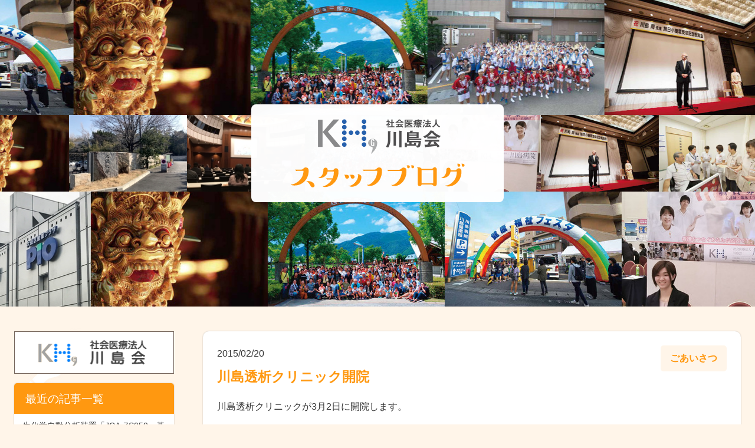

--- FILE ---
content_type: text/html; charset=UTF-8
request_url: http://khg.or.jp/blog/archive.html?date=2015-2
body_size: 5069
content:
<!DOCTYPE html>
<html lang="ja" dir="ltr">
<head prefix="og: http://ogp.me/ns# fb: http://ogp.me/ns/fb# article: http://ogp.me/ns/article#">
	<!-- Google tag (gtag.js) -->
	<script async src="https://www.googletagmanager.com/gtag/js?id=G-WMGCZ0KRNT"></script>
	<script>
		window.dataLayer = window.dataLayer || [];
		function gtag(){dataLayer.push(arguments);}
		gtag('js', new Date());
		gtag('config', 'G-WMGCZ0KRNT');
	</script>
	<meta charset="utf-8">
	<meta http-equiv="X-UA-Compatible" content="IE=edge">
		<meta http-equiv="Content-Style-Type" content="text/css" />
		<meta http-equiv="Pragma" content="no-cache" />	
        <!---->
        <meta name="description" content="社会医療法人川島会のスタッフがつづるブログです。当会のイベントや参加学会、研修会など、当会スタッフのさまざまな視点をご覧いただき、より当会を知っていただくきっかけになりましたら幸いです。" />
        <meta name="keywords" content="川島病院ブログ,腹膜透析,糖尿病,病院歯科,ihdf,看護師募集" />
        <meta name="author" content="社会医療法人川島会">
        <meta name="copyright" content="Copyright &copy; 社会医療法人川島会" />
		<meta name="msapplication-tap-highlight" content="no">
		<meta name="viewport" content="width=device-width,initial-scale=1.0,minimum-scale=1.0,maximum-scale=1.0,user-scalable=no">
		<meta name="format-detection" content="telephone=no, address=no, email=no">
 		<title>2015年2月｜社会医療法人川島会スタッフブログ</title>
        <link rel="stylesheet" href="/blog/css/base.css" type="text/css" />
		<link rel="stylesheet" href="/blog/css/jquery.bxslider.css">
		<script src="/js/jquery-1.3.2.min.js"></script>
		<script src="/js/jquery-2.1.4.min.js"></script>
		<script src="/js/jquery.bxslider.min.js"></script>
		<script src="/js/ofi.min.js"></script>
		<script>
		  objectFitImages();
		</script>
		<script type="text/javascript">
			var AJAX_PATH = "/ajax/";
		</script>
		<!--[if lt IE 7]>
        <script src="http://ie7-js.googlecode.com/svn/version/2.0/IE7.js" type="text/javascript"></script>
        <![endif]-->
			<script>
		$(function() {
			$("#slider").bxSlider({
					minSlides: 2,
					maxSlides: 6,
					slideWidth: 300,
					ticker: true,
					speed: 150000
					});
		});
		$(function() {
			$("#slider2").bxSlider({
					minSlides: 2,
					maxSlides: 6,
					slideWidth: 200,
					ticker: true,
					speed: 150000,
					autoDirection: 'prev'
					});
		});
		$(function() {
			$("#slider3").bxSlider({
					minSlides: 2,
					maxSlides: 6,
					slideWidth: 300,
					ticker: true,
					speed: 180000
					});
		});
	</script>

		</head>
		<body>
		<div id="wrapper">
			<header>
									<ul id="slider">
													<li><img src='/data/t_gallery/blog/top/300_15555535987453.jpg' alt='' /></li>
													<li><img src='/data/t_gallery/blog/top/300_15555536586404.jpg' alt='' /></li>
													<li><img src='/data/t_gallery/blog/top/300_15555535624457.jpg' alt='' /></li>
													<li><img src='/data/t_gallery/blog/top/300_15555535696906.jpg' alt='' /></li>
													<li><img src='/data/t_gallery/blog/top/300_15555536449739.jpg' alt='' /></li>
													<li><img src='/data/t_gallery/blog/top/300_15555534715424.jpg' alt='' /></li>
													<li><img src='/data/t_gallery/blog/top/300_1555553593283.jpg' alt='' /></li>
													<li><img src='/data/t_gallery/blog/top/300_15555536517487.jpg' alt='' /></li>
													<li><img src='/data/t_gallery/blog/top/300_15555535564905.jpg' alt='' /></li>
													<li><img src='/data/t_gallery/blog/top/300_15555536040927.jpg' alt='' /></li>
													<li><img src='/data/t_news/blog/2019/300_1_15613623505076.JPG' /></li>
													<li><img src='/data/t_news/blog/2019/300_1_15603207763925.jpg' /></li>
													<li><img src='/data/t_news/blog/2019/300_1_15602215099534.jpg' /></li>
													<li><img src='/data/t_news/blog/2019/300_1_15575359744931.jpg' /></li>
													<li><img src='/data/t_news/blog/2019/300_1_15555538445626.jpg' /></li>
													<li><img src='/data/t_news/blog/2019/300_1_15555546321639.JPG' /></li>
													<li><img src='/data/t_news/blog/2019/300_1_15555545937489.jpg' /></li>
													<li><img src='/data/t_news/blog/2019/300_1_15555546157234.jpg' /></li>
													<li><img src='/data/t_news/blog/2019/300_1_15555546745687.jpg' /></li>
													<li><img src='/data/t_news/blog/2018/300_1_1555555079436.jpg' /></li>
											</ul>
					<ul id="slider2">
													<li><img src='/data/t_news/blog/2019/300_1_15555538445626.jpg' /></li>
													<li><img src='/data/t_news/blog/2019/300_1_15555546745687.jpg' /></li>
													<li><img src='/data/t_gallery/blog/top/300_15555535696906.jpg' alt='' /></li>
													<li><img src='/data/t_news/blog/2019/300_1_15575359744931.jpg' /></li>
													<li><img src='/data/t_gallery/blog/top/300_15555536449739.jpg' alt='' /></li>
													<li><img src='/data/t_gallery/blog/top/300_15555536517487.jpg' alt='' /></li>
													<li><img src='/data/t_gallery/blog/top/300_15555535624457.jpg' alt='' /></li>
													<li><img src='/data/t_gallery/blog/top/300_15555536040927.jpg' alt='' /></li>
													<li><img src='/data/t_news/blog/2019/300_1_15555546157234.jpg' /></li>
													<li><img src='/data/t_news/blog/2019/300_1_15613623505076.JPG' /></li>
													<li><img src='/data/t_news/blog/2019/300_1_15555546321639.JPG' /></li>
													<li><img src='/data/t_gallery/blog/top/300_15555534715424.jpg' alt='' /></li>
													<li><img src='/data/t_gallery/blog/top/300_15555535564905.jpg' alt='' /></li>
													<li><img src='/data/t_news/blog/2019/300_1_15602215099534.jpg' /></li>
													<li><img src='/data/t_news/blog/2019/300_1_15603207763925.jpg' /></li>
													<li><img src='/data/t_news/blog/2018/300_1_1555555079436.jpg' /></li>
													<li><img src='/data/t_gallery/blog/top/300_15555535987453.jpg' alt='' /></li>
													<li><img src='/data/t_news/blog/2019/300_1_15555545937489.jpg' /></li>
													<li><img src='/data/t_gallery/blog/top/300_1555553593283.jpg' alt='' /></li>
													<li><img src='/data/t_gallery/blog/top/300_15555536586404.jpg' alt='' /></li>
											</ul>
					<ul id="slider3">
													<li><img src='/data/t_news/blog/2019/300_1_15555546157234.jpg' /></li>
													<li><img src='/data/t_gallery/blog/top/300_15555536586404.jpg' alt='' /></li>
													<li><img src='/data/t_gallery/blog/top/300_15555535624457.jpg' alt='' /></li>
													<li><img src='/data/t_gallery/blog/top/300_15555535987453.jpg' alt='' /></li>
													<li><img src='/data/t_news/blog/2019/300_1_15575359744931.jpg' /></li>
													<li><img src='/data/t_news/blog/2019/300_1_15602215099534.jpg' /></li>
													<li><img src='/data/t_gallery/blog/top/300_15555536040927.jpg' alt='' /></li>
													<li><img src='/data/t_news/blog/2019/300_1_15555546321639.JPG' /></li>
													<li><img src='/data/t_news/blog/2019/300_1_15613623505076.JPG' /></li>
													<li><img src='/data/t_news/blog/2018/300_1_1555555079436.jpg' /></li>
													<li><img src='/data/t_gallery/blog/top/300_15555536449739.jpg' alt='' /></li>
													<li><img src='/data/t_gallery/blog/top/300_15555534715424.jpg' alt='' /></li>
													<li><img src='/data/t_gallery/blog/top/300_15555535564905.jpg' alt='' /></li>
													<li><img src='/data/t_news/blog/2019/300_1_15603207763925.jpg' /></li>
													<li><img src='/data/t_news/blog/2019/300_1_15555538445626.jpg' /></li>
													<li><img src='/data/t_news/blog/2019/300_1_15555546745687.jpg' /></li>
													<li><img src='/data/t_gallery/blog/top/300_15555536517487.jpg' alt='' /></li>
													<li><img src='/data/t_news/blog/2019/300_1_15555545937489.jpg' /></li>
													<li><img src='/data/t_gallery/blog/top/300_1555553593283.jpg' alt='' /></li>
													<li><img src='/data/t_gallery/blog/top/300_15555535696906.jpg' alt='' /></li>
											</ul>
							<a href="/blog/" target="_top">
					<img src="/blog/images/blog-logo.svg" alt="川島病院スタッフブログ">
				</a>
			</header>
	<!-- 			<div id="header"><a href="index.html" target="_top"><img src="images/blog-logo.svg" alt="川島病院スタッフブログ" longdesc="http://www.secsch.naruto-u.ac.jp/"></a>
					</div><!-- header 
	-->
    <div id="container">
		 <ul class="sp-tab">
			<li class="link"><a href="blog_theme.html" target="_self">過去記事一覧</a></li>
			<li class="tab01"><a>カテゴリ</a></li>
			<li class=" tab01-list">
				<ul class="lnav">
				<li class="lnavtit">カテゴリ一覧</li>
									<li><a href="category.html?classification_id=1595205282255" target="_self">新型コロナウイルス感染対策実施中！</a></li>
									<li><a href="category.html?classification_id=13977792223717" target="_self">ごあいさつ</a></li>
									<li><a href="category.html?classification_id=1397779229453" target="_self">勉強会</a></li>
									<li><a href="category.html?classification_id=13977792361106" target="_self">学会</a></li>
									<li><a href="category.html?classification_id=13977792468996" target="_self">研修</a></li>
									<li><a href="category.html?classification_id=13977792598109" target="_self">イベント</a></li>
									<li><a href="category.html?classification_id=13977792668654" target="_self">お知らせ</a></li>
									<li><a href="category.html?classification_id=13977792742482" target="_self">その他</a></li>
								</ul>
			</li>
			<li class="tab02"><a>アーカイブ</a></li>
			<li class=" tab02-list">
				<ul class="lnav">
				<li class="lnavtit">アーカイブ一覧</li>
															<li><a href="archive.html?date=2026-1" target="_self">2026年1月(4)</a></li>
											<li><a href="archive.html?date=2025-12" target="_self">2025年12月(6)</a></li>
											<li><a href="archive.html?date=2025-11" target="_self">2025年11月(6)</a></li>
											<li><a href="archive.html?date=2025-10" target="_self">2025年10月(6)</a></li>
											<li><a href="archive.html?date=2025-9" target="_self">2025年9月(10)</a></li>
											<li><a href="archive.html?date=2025-8" target="_self">2025年8月(3)</a></li>
											<li><a href="archive.html?date=2025-7" target="_self">2025年7月(9)</a></li>
											<li><a href="archive.html?date=2025-6" target="_self">2025年6月(7)</a></li>
											<li><a href="archive.html?date=2025-5" target="_self">2025年5月(8)</a></li>
											<li><a href="archive.html?date=2025-4" target="_self">2025年4月(5)</a></li>
											<li><a href="archive.html?date=2025-3" target="_self">2025年3月(4)</a></li>
											<li><a href="archive.html?date=2025-2" target="_self">2025年2月(6)</a></li>
											<li><a href="archive.html?date=2025-1" target="_self">2025年1月(3)</a></li>
											<li><a href="archive.html?date=2024-12" target="_self">2024年12月(2)</a></li>
											<li><a href="archive.html?date=2024-11" target="_self">2024年11月(1)</a></li>
											<li><a href="archive.html?date=2024-10" target="_self">2024年10月(1)</a></li>
											<li><a href="archive.html?date=2024-2" target="_self">2024年2月(1)</a></li>
											<li><a href="archive.html?date=2023-11" target="_self">2023年11月(1)</a></li>
											<li><a href="archive.html?date=2023-10" target="_self">2023年10月(2)</a></li>
											<li><a href="archive.html?date=2023-9" target="_self">2023年9月(1)</a></li>
											<li><a href="archive.html?date=2023-7" target="_self">2023年7月(1)</a></li>
											<li><a href="archive.html?date=2023-1" target="_self">2023年1月(3)</a></li>
											<li><a href="archive.html?date=2022-10" target="_self">2022年10月(4)</a></li>
											<li><a href="archive.html?date=2022-7" target="_self">2022年7月(1)</a></li>
											<li><a href="archive.html?date=2022-6" target="_self">2022年6月(1)</a></li>
											<li><a href="archive.html?date=2022-2" target="_self">2022年2月(1)</a></li>
											<li><a href="archive.html?date=2021-12" target="_self">2021年12月(3)</a></li>
											<li><a href="archive.html?date=2021-10" target="_self">2021年10月(1)</a></li>
											<li><a href="archive.html?date=2021-9" target="_self">2021年9月(3)</a></li>
											<li><a href="archive.html?date=2021-3" target="_self">2021年3月(1)</a></li>
											<li><a href="archive.html?date=2021-2" target="_self">2021年2月(1)</a></li>
											<li><a href="archive.html?date=2021-1" target="_self">2021年1月(1)</a></li>
											<li><a href="archive.html?date=2020-12" target="_self">2020年12月(3)</a></li>
											<li><a href="archive.html?date=2020-11" target="_self">2020年11月(2)</a></li>
											<li><a href="archive.html?date=2020-10" target="_self">2020年10月(1)</a></li>
											<li><a href="archive.html?date=2020-9" target="_self">2020年9月(3)</a></li>
											<li><a href="archive.html?date=2020-8" target="_self">2020年8月(4)</a></li>
											<li><a href="archive.html?date=2020-7" target="_self">2020年7月(2)</a></li>
											<li><a href="archive.html?date=2020-2" target="_self">2020年2月(1)</a></li>
											<li><a href="archive.html?date=2020-1" target="_self">2020年1月(4)</a></li>
											<li><a href="archive.html?date=2019-12" target="_self">2019年12月(4)</a></li>
											<li><a href="archive.html?date=2019-11" target="_self">2019年11月(3)</a></li>
											<li><a href="archive.html?date=2019-10" target="_self">2019年10月(2)</a></li>
											<li><a href="archive.html?date=2019-9" target="_self">2019年9月(1)</a></li>
											<li><a href="archive.html?date=2019-8" target="_self">2019年8月(3)</a></li>
											<li><a href="archive.html?date=2019-7" target="_self">2019年7月(6)</a></li>
											<li><a href="archive.html?date=2019-6" target="_self">2019年6月(3)</a></li>
											<li><a href="archive.html?date=2019-5" target="_self">2019年5月(1)</a></li>
											<li><a href="archive.html?date=2019-3" target="_self">2019年3月(1)</a></li>
											<li><a href="archive.html?date=2019-2" target="_self">2019年2月(3)</a></li>
											<li><a href="archive.html?date=2019-1" target="_self">2019年1月(1)</a></li>
											<li><a href="archive.html?date=2018-12" target="_self">2018年12月(3)</a></li>
											<li><a href="archive.html?date=2018-11" target="_self">2018年11月(6)</a></li>
											<li><a href="archive.html?date=2018-10" target="_self">2018年10月(8)</a></li>
											<li><a href="archive.html?date=2018-9" target="_self">2018年9月(6)</a></li>
											<li><a href="archive.html?date=2018-8" target="_self">2018年8月(3)</a></li>
											<li><a href="archive.html?date=2018-7" target="_self">2018年7月(1)</a></li>
											<li><a href="archive.html?date=2018-6" target="_self">2018年6月(2)</a></li>
											<li><a href="archive.html?date=2018-5" target="_self">2018年5月(2)</a></li>
											<li><a href="archive.html?date=2018-4" target="_self">2018年4月(3)</a></li>
											<li><a href="archive.html?date=2018-3" target="_self">2018年3月(2)</a></li>
											<li><a href="archive.html?date=2018-2" target="_self">2018年2月(5)</a></li>
											<li><a href="archive.html?date=2017-12" target="_self">2017年12月(1)</a></li>
											<li><a href="archive.html?date=2017-11" target="_self">2017年11月(1)</a></li>
											<li><a href="archive.html?date=2017-7" target="_self">2017年7月(1)</a></li>
											<li><a href="archive.html?date=2016-12" target="_self">2016年12月(1)</a></li>
											<li><a href="archive.html?date=2016-11" target="_self">2016年11月(1)</a></li>
											<li><a href="archive.html?date=2016-10" target="_self">2016年10月(1)</a></li>
											<li><a href="archive.html?date=2016-9" target="_self">2016年9月(1)</a></li>
											<li><a href="archive.html?date=2016-7" target="_self">2016年7月(2)</a></li>
											<li><a href="archive.html?date=2016-6" target="_self">2016年6月(4)</a></li>
											<li><a href="archive.html?date=2016-5" target="_self">2016年5月(6)</a></li>
											<li><a href="archive.html?date=2016-4" target="_self">2016年4月(1)</a></li>
											<li><a href="archive.html?date=2016-3" target="_self">2016年3月(2)</a></li>
											<li><a href="archive.html?date=2016-1" target="_self">2016年1月(1)</a></li>
											<li><a href="archive.html?date=2015-12" target="_self">2015年12月(2)</a></li>
											<li><a href="archive.html?date=2015-11" target="_self">2015年11月(4)</a></li>
											<li><a href="archive.html?date=2015-10" target="_self">2015年10月(1)</a></li>
											<li><a href="archive.html?date=2015-9" target="_self">2015年9月(8)</a></li>
											<li><a href="archive.html?date=2015-8" target="_self">2015年8月(5)</a></li>
											<li><a href="archive.html?date=2015-7" target="_self">2015年7月(8)</a></li>
											<li><a href="archive.html?date=2015-6" target="_self">2015年6月(2)</a></li>
											<li><a href="archive.html?date=2015-5" target="_self">2015年5月(3)</a></li>
											<li><a href="archive.html?date=2015-4" target="_self">2015年4月(2)</a></li>
											<li><a href="archive.html?date=2015-3" target="_self">2015年3月(3)</a></li>
											<li><a href="archive.html?date=2015-2" target="_self">2015年2月(1)</a></li>
											<li><a href="archive.html?date=2014-12" target="_self">2014年12月(3)</a></li>
											<li><a href="archive.html?date=2014-11" target="_self">2014年11月(2)</a></li>
											<li><a href="archive.html?date=2014-10" target="_self">2014年10月(3)</a></li>
											<li><a href="archive.html?date=2014-8" target="_self">2014年8月(2)</a></li>
											<li><a href="archive.html?date=2014-7" target="_self">2014年7月(4)</a></li>
											<li><a href="archive.html?date=2014-6" target="_self">2014年6月(1)</a></li>
											<li><a href="archive.html?date=2014-5" target="_self">2014年5月(2)</a></li>
											<li><a href="archive.html?date=2014-4" target="_self">2014年4月(5)</a></li>
											<li><a href="archive.html?date=2014-3" target="_self">2014年3月(2)</a></li>
													</ul>
			</li>
		</ul>
		 <div id="leftmenu">
			<a href="http://khg.or.jp/" target="_blank"><img src="images/lnav_bnr01.png" alt="社会医療法人川島会" class="pc-bana"></a>
			<ul class="lnav">
				<li class="lnavtit">最近の記事一覧</li>
									<li><a href="blog.html?news_id=17696507033798" target="_self">生化学自動分析装置「JCA-ZS050」基礎コース</a></li>
									<li><a href="blog.html?news_id=17694763261016" target="_self">災害訓練実施</a></li>
									<li><a href="blog.html?news_id=17688026838818" target="_self">佐古小学校へAEDを寄贈しました</a></li>
									<li><a href="blog.html?news_id=17673199254388" target="_self">新年のご挨拶</a></li>
									<li><a href="blog.html?news_id=17666224160143" target="_self">2025年度KHG忘年会</a></li>
								<!--過去記事一覧　追加-->
									<li class="btn"><a href="blog_theme.html" target="_self">過去記事一覧</a></li>
							</ul>
			<ul class="lnav">
				<li class="lnavtit">カテゴリ一覧</li>
									<li><a href="category.html?classification_id=1595205282255" target="_self">新型コロナウイルス感染対策実施中！</a></li>
									<li><a href="category.html?classification_id=13977792223717" target="_self">ごあいさつ</a></li>
									<li><a href="category.html?classification_id=1397779229453" target="_self">勉強会</a></li>
									<li><a href="category.html?classification_id=13977792361106" target="_self">学会</a></li>
									<li><a href="category.html?classification_id=13977792468996" target="_self">研修</a></li>
									<li><a href="category.html?classification_id=13977792598109" target="_self">イベント</a></li>
									<li><a href="category.html?classification_id=13977792668654" target="_self">お知らせ</a></li>
									<li><a href="category.html?classification_id=13977792742482" target="_self">その他</a></li>
							</ul>
			<ul class="lnav">
				<li class="lnavtit">アーカイブ一覧</li>
															<li><a href="archive.html?date=2026-1" target="_self">2026年1月(4)</a></li>
											<li><a href="archive.html?date=2025-12" target="_self">2025年12月(6)</a></li>
											<li><a href="archive.html?date=2025-11" target="_self">2025年11月(6)</a></li>
											<li><a href="archive.html?date=2025-10" target="_self">2025年10月(6)</a></li>
											<li><a href="archive.html?date=2025-9" target="_self">2025年9月(10)</a></li>
											<li><a href="archive.html?date=2025-8" target="_self">2025年8月(3)</a></li>
											<li><a href="archive.html?date=2025-7" target="_self">2025年7月(9)</a></li>
											<li><a href="archive.html?date=2025-6" target="_self">2025年6月(7)</a></li>
											<li><a href="archive.html?date=2025-5" target="_self">2025年5月(8)</a></li>
											<li><a href="archive.html?date=2025-4" target="_self">2025年4月(5)</a></li>
											<li><a href="archive.html?date=2025-3" target="_self">2025年3月(4)</a></li>
											<li><a href="archive.html?date=2025-2" target="_self">2025年2月(6)</a></li>
											<li><a href="archive.html?date=2025-1" target="_self">2025年1月(3)</a></li>
											<li><a href="archive.html?date=2024-12" target="_self">2024年12月(2)</a></li>
											<li><a href="archive.html?date=2024-11" target="_self">2024年11月(1)</a></li>
											<li><a href="archive.html?date=2024-10" target="_self">2024年10月(1)</a></li>
											<li><a href="archive.html?date=2024-2" target="_self">2024年2月(1)</a></li>
											<li><a href="archive.html?date=2023-11" target="_self">2023年11月(1)</a></li>
											<li><a href="archive.html?date=2023-10" target="_self">2023年10月(2)</a></li>
											<li><a href="archive.html?date=2023-9" target="_self">2023年9月(1)</a></li>
											<li><a href="archive.html?date=2023-7" target="_self">2023年7月(1)</a></li>
											<li><a href="archive.html?date=2023-1" target="_self">2023年1月(3)</a></li>
											<li><a href="archive.html?date=2022-10" target="_self">2022年10月(4)</a></li>
											<li><a href="archive.html?date=2022-7" target="_self">2022年7月(1)</a></li>
											<li><a href="archive.html?date=2022-6" target="_self">2022年6月(1)</a></li>
											<li><a href="archive.html?date=2022-2" target="_self">2022年2月(1)</a></li>
											<li><a href="archive.html?date=2021-12" target="_self">2021年12月(3)</a></li>
											<li><a href="archive.html?date=2021-10" target="_self">2021年10月(1)</a></li>
											<li><a href="archive.html?date=2021-9" target="_self">2021年9月(3)</a></li>
											<li><a href="archive.html?date=2021-3" target="_self">2021年3月(1)</a></li>
											<li><a href="archive.html?date=2021-2" target="_self">2021年2月(1)</a></li>
											<li><a href="archive.html?date=2021-1" target="_self">2021年1月(1)</a></li>
											<li><a href="archive.html?date=2020-12" target="_self">2020年12月(3)</a></li>
											<li><a href="archive.html?date=2020-11" target="_self">2020年11月(2)</a></li>
											<li><a href="archive.html?date=2020-10" target="_self">2020年10月(1)</a></li>
											<li><a href="archive.html?date=2020-9" target="_self">2020年9月(3)</a></li>
											<li><a href="archive.html?date=2020-8" target="_self">2020年8月(4)</a></li>
											<li><a href="archive.html?date=2020-7" target="_self">2020年7月(2)</a></li>
											<li><a href="archive.html?date=2020-2" target="_self">2020年2月(1)</a></li>
											<li><a href="archive.html?date=2020-1" target="_self">2020年1月(4)</a></li>
											<li><a href="archive.html?date=2019-12" target="_self">2019年12月(4)</a></li>
											<li><a href="archive.html?date=2019-11" target="_self">2019年11月(3)</a></li>
											<li><a href="archive.html?date=2019-10" target="_self">2019年10月(2)</a></li>
											<li><a href="archive.html?date=2019-9" target="_self">2019年9月(1)</a></li>
											<li><a href="archive.html?date=2019-8" target="_self">2019年8月(3)</a></li>
											<li><a href="archive.html?date=2019-7" target="_self">2019年7月(6)</a></li>
											<li><a href="archive.html?date=2019-6" target="_self">2019年6月(3)</a></li>
											<li><a href="archive.html?date=2019-5" target="_self">2019年5月(1)</a></li>
											<li><a href="archive.html?date=2019-3" target="_self">2019年3月(1)</a></li>
											<li><a href="archive.html?date=2019-2" target="_self">2019年2月(3)</a></li>
											<li><a href="archive.html?date=2019-1" target="_self">2019年1月(1)</a></li>
											<li><a href="archive.html?date=2018-12" target="_self">2018年12月(3)</a></li>
											<li><a href="archive.html?date=2018-11" target="_self">2018年11月(6)</a></li>
											<li><a href="archive.html?date=2018-10" target="_self">2018年10月(8)</a></li>
											<li><a href="archive.html?date=2018-9" target="_self">2018年9月(6)</a></li>
											<li><a href="archive.html?date=2018-8" target="_self">2018年8月(3)</a></li>
											<li><a href="archive.html?date=2018-7" target="_self">2018年7月(1)</a></li>
											<li><a href="archive.html?date=2018-6" target="_self">2018年6月(2)</a></li>
											<li><a href="archive.html?date=2018-5" target="_self">2018年5月(2)</a></li>
											<li><a href="archive.html?date=2018-4" target="_self">2018年4月(3)</a></li>
											<li><a href="archive.html?date=2018-3" target="_self">2018年3月(2)</a></li>
											<li><a href="archive.html?date=2018-2" target="_self">2018年2月(5)</a></li>
											<li><a href="archive.html?date=2017-12" target="_self">2017年12月(1)</a></li>
											<li><a href="archive.html?date=2017-11" target="_self">2017年11月(1)</a></li>
											<li><a href="archive.html?date=2017-7" target="_self">2017年7月(1)</a></li>
											<li><a href="archive.html?date=2016-12" target="_self">2016年12月(1)</a></li>
											<li><a href="archive.html?date=2016-11" target="_self">2016年11月(1)</a></li>
											<li><a href="archive.html?date=2016-10" target="_self">2016年10月(1)</a></li>
											<li><a href="archive.html?date=2016-9" target="_self">2016年9月(1)</a></li>
											<li><a href="archive.html?date=2016-7" target="_self">2016年7月(2)</a></li>
											<li><a href="archive.html?date=2016-6" target="_self">2016年6月(4)</a></li>
											<li><a href="archive.html?date=2016-5" target="_self">2016年5月(6)</a></li>
											<li><a href="archive.html?date=2016-4" target="_self">2016年4月(1)</a></li>
											<li><a href="archive.html?date=2016-3" target="_self">2016年3月(2)</a></li>
											<li><a href="archive.html?date=2016-1" target="_self">2016年1月(1)</a></li>
											<li><a href="archive.html?date=2015-12" target="_self">2015年12月(2)</a></li>
											<li><a href="archive.html?date=2015-11" target="_self">2015年11月(4)</a></li>
											<li><a href="archive.html?date=2015-10" target="_self">2015年10月(1)</a></li>
											<li><a href="archive.html?date=2015-9" target="_self">2015年9月(8)</a></li>
											<li><a href="archive.html?date=2015-8" target="_self">2015年8月(5)</a></li>
											<li><a href="archive.html?date=2015-7" target="_self">2015年7月(8)</a></li>
											<li><a href="archive.html?date=2015-6" target="_self">2015年6月(2)</a></li>
											<li><a href="archive.html?date=2015-5" target="_self">2015年5月(3)</a></li>
											<li><a href="archive.html?date=2015-4" target="_self">2015年4月(2)</a></li>
											<li><a href="archive.html?date=2015-3" target="_self">2015年3月(3)</a></li>
											<li><a href="archive.html?date=2015-2" target="_self">2015年2月(1)</a></li>
											<li><a href="archive.html?date=2014-12" target="_self">2014年12月(3)</a></li>
											<li><a href="archive.html?date=2014-11" target="_self">2014年11月(2)</a></li>
											<li><a href="archive.html?date=2014-10" target="_self">2014年10月(3)</a></li>
											<li><a href="archive.html?date=2014-8" target="_self">2014年8月(2)</a></li>
											<li><a href="archive.html?date=2014-7" target="_self">2014年7月(4)</a></li>
											<li><a href="archive.html?date=2014-6" target="_self">2014年6月(1)</a></li>
											<li><a href="archive.html?date=2014-5" target="_self">2014年5月(2)</a></li>
											<li><a href="archive.html?date=2014-4" target="_self">2014年4月(5)</a></li>
											<li><a href="archive.html?date=2014-3" target="_self">2014年3月(2)</a></li>
												</ul>
			<a href="http://www.vortis.jp/" target="_blank"><img src="images/lnav_bnr02.png" alt="徳島ヴォルティスオフィシャルスポンサー" class="pc-bana"></a>
			<a href="http://www.indigo-socks.com/" target="_blank"><img src="images/lnav_bnr03.png" alt="徳島インディゴソックスオフィシャルスポンサー" class="pc-bana"></a>
		 </div>
		<!-- /end left menu -->
	<div id="right-contents">
		    
	    <div id="contents" class="blog-detail">
			<!--カテゴリー表示-->
			<div class="categoly">ごあいさつ</div>
		   <!--日付表示-->
			<div class="date">2015/02/20</div>
			<!-- content_title -->
			<h1 class="blog-title"><a href="blog.html?news_id=14244144665663">川島透析クリニック開院</a></h1>
			<!-- /content_title end -->
			    <p>川島透析クリニックが3月2日に開院します。<br />
<img alt="" src="/data/ckeditor/images/%E5%86%99%E7%9C%9F%202015-02-24%2013%2023%2015.jpg" style="height:300px; width:400px" /><br />
<br />
川島病院の診療の核である、透析治療の場所を新たにし、最先端の機器を備えた施設で始動します。<br />
<img alt="" src="/data/ckeditor/images/%E5%85%8D%E9%9C%87_8812.jpg" style="height:200px; width:250px" /><img alt="" src="/data/ckeditor/images/%E3%82%B4%E3%83%A0%E6%94%AF%E6%89%BF_8721.jpg" style="height:200px; width:250px" /><br />
&nbsp;<img alt="" src="/data/ckeditor/images/%E5%86%99%E7%9C%9F%202015-02-24%2013%2026%2018.jpg" style="float:left; height:200px; width:250px" /><br />
<br />
<br />
<br />
<br />
<span style="line-height:20.7999992370605px">建物自体はは免震構造となっており、震災などの際にも様々な対応ができる体制をとっています。</span><br />
<br />
<br />
<br />
簡単な各フロアの案内です<br />
<br />
立体、平面駐車場<br />
約２００台駐車することが可能です。<br />
&nbsp;<img alt="" src="/data/ckeditor/images/%E5%86%99%E7%9C%9F%202015-02-24%2013%2024%2007.jpg" style="height:263px; width:350px" /><br />
<br />
&nbsp;<br />
１階<br />
受付、診察室、検査室、光線療法室、薬局、売店、更衣室など<br />
<br />
<img alt="" src="/data/ckeditor/images/1F%E8%A8%BA%E5%AF%9F%E5%AE%A4_8752.jpg" style="width:350px" />&nbsp;<br />
&nbsp; &nbsp; &nbsp; &nbsp; &nbsp; &nbsp; &nbsp; &nbsp; &nbsp; &nbsp; &nbsp; &nbsp; &nbsp; &nbsp; &nbsp; &nbsp; &nbsp; &nbsp; &nbsp; &nbsp; &nbsp; &nbsp; &nbsp; &nbsp; &nbsp; &nbsp; &nbsp;<br />
<br />
２階、３階<br />
２、３階が透析室です。<br />
各フロアに２つ、計４つの透析室があり、４０床ずつベッドを備えています。<br />
<br />
<br />
<img alt="" src="/data/ckeditor/images/%E7%AC%AC3%E9%80%8F%E6%9E%90%E5%AE%A4_8786.jpg" style="height:234px; width:350px" /><br />
<br />
<img alt="" src="/data/ckeditor/images/3F%E4%BC%91%E6%86%A9%E3%82%B3%E3%83%BC%E3%83%8A%E3%83%BC_8794.jpg" style="height:239px; width:350px" /><br />
透析室に隣接して休憩コーナーもあります。<br />
<br />
４階<br />
約２００人収容可能な研修室です。<br />
<img alt="" src="/data/ckeditor/images/4F%E7%A0%94%E4%BF%AE%E5%AE%A4_8804%281%29.jpg" style="height:240px; width:350px" /><br />
<br />
<br />
写真は建物の完成直後のものですので、<br />
近日中にホームページにてより詳細な情報を掲載いたします。<br />
&nbsp;</p>
	    
		</div><!-- contents -->
		    </div><!-- categorynum -->
	</div><!-- right-contents -->
    </div><!-- container -->
</div><!-- wrapper -->

<footer>
	<div class="sp-bana">
		<a href="http://khg.or.jp/" target="_blank"><img src="/blog/images/lnav_bnr01.png" alt="社会医療法人川島会"></a>
		<a href="http://www.vortis.jp/" target="_blank"><img src="/blog/images/lnav_bnr02.png" alt="徳島ヴォルティスオフィシャルスポンサー"></a>
		<a href="http://www.indigo-socks.com/" target="_blank"><img src="/blog/images/lnav_bnr03.png" alt="徳島インディゴソックスオフィシャルスポンサー"></a>
	</div>
	<p id="copy">
		Copyright&copy; 2019 Kawashima Hospital Group.
	</p>
</footer><!-- footer -->
</body>
<script>
	$(".tab01").click(function(){
		$(".tab01").toggleClass("active");
		$(".tab01-list").toggleClass("active");
		$('.tab02 , .tab02-list').removeClass('active');
	});
	$(".tab02").click(function(){
		$(".tab02").toggleClass("active");
		$(".tab02-list").toggleClass("active");
		$('.tab01 , .tab01-list').removeClass('active');
	});
	$(".tab01 , .tab02").click(function(){
		$(".sp-tab").addClass("active");
	});
	$(".tab01 , .tab02").click(function(){
		if ($(".tab01 , .tab02").hasClass("active")) {
		  $(".sp-tab").addClass("active");//class activeがあれば
		  } else if (!$(".tab01 , .tab02").hasClass("active")) {
		 $(".sp-tab").removeClass("active"); //class activeが無かったら
		}
	});
</script>
</html>

--- FILE ---
content_type: text/css
request_url: http://khg.or.jp/blog/css/base.css
body_size: 2697
content:
@charset "utf-8";
/******??reset??******/
html, body, div, p, a, blockquote, h1, h2, h3, h4, h5, h6, ul, ol, li, dl, dt, dd, td, th, form, input, fieldset, textarea {
	margin: 0;
	padding: 0;
	vertical-align: baseline;
}
header, nav, article, aside, section, footimg-boxer, figure {
	display: block;
	margin: 0;
	padding: 0;
}
html, h1, h2, h3, h4, h5, h6 {
	font-size: 100%;
	font-weight: normal;
}
ul, ol, li {
	list-style: none;
}
img, fieldset, abbr {
	border: 0;
}
img {
	-ms-interpolation-mode: bicubic;
}
br {
	letter-spacing: normal;
}
table {
	border-collapse: separate;
	border-spacing: 0;
	font-size: 100%;
}
caption, th {
	text-align: left;
}
q:after, q:before {
	content:'';
}
input ,textarea {
	font-family: "???C???I", Meiryo, "?q???M?m?p?S Pro W3", "Hiragino Kaku Gothic Pro", "Avenir Next", Verdana, "??S?V?b?N", "Yu Gothic", sans-serif;
}
a:link, a:visited, a:hover {
text-decoration:none;
}
/*-----??clearfix??-----*/
.clearfix:after {
	content: ".";
	display: block;
	height: 0;
	font-size: 0;
	clear: both;
	visibility: hidden;
}
.clearfix {
	display: inline-block;
}
/* Hides from IE Mac */
* html .clearfix {
	height: 1%;
}
.clearfix {
	display: block;
}
.clear {
	clear: both;
}
/******??html?Ebody?Ewrapper??******/
html, body {
	position: relative;
	width: 100%;
	height: 100%;
}
body {
	color: #353535;
	font-family: "???C???I", Meiryo, "?q???M?m?p?S Pro W3", "Hiragino Kaku Gothic Pro", "Avenir Next", Verdana, "??S?V?b?N", "Yu Gothic", sans-serif;
	font-size: 62.5%;
	font-weight: 400;
	line-height: 1;
	-webkit-text-size-adjust: none;
	background-image: url(../images/bg-img01.jpg), url(../images/bg-img02.jpg);
    background-repeat: repeat-y,repeat-y;
    background-position: top left 40px ,top right 40px;
    background-size: 13%;
	background-color: #FFF5E9;
}
#wrapper {
	font-size: 1.600em;
	line-height: 1.75;
	height: auto;
}
@media screen and (max-width:700px) {
body {
    background-size: 25%;
}
}
/*** header ***/
header {
	width: 100%;
	height: 100%;
	position: relative;
}
header a {
	display: block;
	position: absolute;
	top: 0;
	bottom: 0;
	right: 0;
	left: 0;
	margin: auto;
}
header a img {
	max-width: 300px;
	padding: 1.5em 4em;
	background-color: rgba(255,255,255,0.98);
	border-radius: 8px;
	position: absolute;
	top: 0;
	bottom: 0;
	right: 0;
	left: 0;
	margin: auto;
}
@media screen and (max-width:640px) {
header a img {
	max-width: 200px;
	padding: 1em 2em;
}
header a {
	display: block;
	position: absolute;
	top: 0;
	left: 0;
}
}
/*** LOCAL MENU ***/
#leftmenu {
	width: 22%;
    float: left;
	margin-top: 10px;
    text-align: left;
    margin-right: 4%;
    zoom: 1;
}
#leftmenu::after {
	content: "";
	clear: both;
	overflow: hidden;
}
#leftmenu a img {
	width: 100%;
	height: auto;
	margin-bottom: 1em;
}
ul.lnav {
	width: 100%;
    background-color: #FFF;
    margin-bottom: 2em;
    border-radius: 5px;
	box-shadow: 0px 0px 2px rgba(50,50,50,0.3);
}
ul.lnav li.lnavtit {
	padding: 0.5em 1em;
	display: block;
	font-size: 1.2em;
	color: #fff;
	background-color: #FF9810;
	border-radius: 5px 5px 0 0;
    border-bottom: none;
}
ul.lnav li a {
	width: 100%;
    padding: 0.5em 1em;
	display: block;
	font-size: 0.9em;
	color: #353535;
    border-bottom: 1px solid #DDDDDD;
    box-sizing: border-box;
}
ul.lnav li.btn {
	padding: 15px 2em;
}
ul.lnav li.btn a {
	display: block;
	text-align: center;
	font-size: 0.9em;
	color: #353535;
    border: 1px solid #FF9810;
    box-sizing: border-box;
	border-radius: 5px;
	transition: all .2s;
}
ul.lnav li.btn a:hover {
	color: #FFFFFF;
    background-color: #FF9810;
}
.pc-bana {
	display: block;
}
ul.sp-tab {
	display: none;
}
@media screen and (max-width:1000px){
#leftmenu {
	width: 205px;
    float: left;
	margin-top: 10px;
    text-align: left;
    margin-right: 37px;
    zoom: 1;
}
}
@media screen and (max-width:700px){
#leftmenu {
	display: none;
}
.pc-bana {
	display: none;
}
.tab01-list,
.tab02-list {
	display: none;
}
.tab01-list.active,
.tab02-list.active {
	display: block;
}
.tab01-list.active, .tab02-list.active {
    width: auto;
    display: block;
    position: absolute;
    border-radius: 5px;
    right: 0;
    left: 0;
    margin: 70px 24px 0;
    box-shadow: 0px 0px 2px rgba(50,50,50,0.3);
}
.tab01-list.active ul.lnav,
.tab02-list.active ul.lnav {
	width: auto;
	margin: 0 0 20px 0;
	box-shadow: 0px 0px 2px rgba(50,50,50,0.3);
}
.tab01-list.active li:first-child,
.tab02-list.active li:first-child {
	border-radius: 5px 5px 0px 0px;
}
.tab01-list.active li:last-child a,
.tab02-list.active li:last-child a {
	border-radius: 0px 0px 5px 5px;
}
.tab01-list.active li,
.tab02-list.active li {
	width: 100%;
	margin: 0;
	box-sizing: border-box;
}
.tab01-list.active li a,
.tab02-list.active li a {
	width: 100%;
    padding: 0.5em 1em;
	display: block;
	font-size: 0.9em;
    color: #353535;
    border: none;
    border-bottom: 1px solid #DDDDDD;
    box-sizing: border-box;
    border-radius: 0px;
    text-align: left;
}
ul.lnav li:last-child a {
    border-bottom: none;
}
.sp-tab.active {
margin-bottom: 23em;
	}
ul.sp-tab {
	width: 100%;
	display: block;
	clear: both;
	overflow: hidden;
	margin-bottom: 2em;
}
ul.sp-tab li {
	width: 32%;
	float: left;
	text-align: center;
	margin-left: 2%;
	position: relative;
}
ul.sp-tab li:first-child {
	margin-left: 0;
}
ul.sp-tab a {
	display: block;
	padding: 1em 0;
	box-sizing: border-box;
	background-color: #FFFFFF;
	border-radius: 30px;
	font-size: 14px;
	color: #f18000;
	border: 1px solid #FF9810;
	transition: all .3s;
}
	/* li.link */
ul.sp-tab li.link a::before {
    content: "";
    height: 18px;
    width: 18px;
    background-color: #FF9810;
    border-radius: 50%;
    position: absolute;
    top: 1.2em;
    right: 18px;
    transition: all .3s;
}
ul.sp-tab li.link a::after {
    content: "";
    height: 3px;
    width: 3px;
    display: block;
    border: 2px solid #FFFFFF;
    border-left-width: 0;
    border-top-width: 0;
    transform: rotate(-45deg);
    position: absolute;
    top: 50%;
    margin-top: -4px;
    right: 24px;
    transition: all .3s;
}
ul.sp-tab li.link a:active {
	background-color: #FF9810;
	color: #FFFFFF;
}
ul.sp-tab li.link a:active::before {
    background-color: #FFFFFF;
	right: 12px;
}
ul.sp-tab li.link a:active::after {
    content: "";
    height: 3px;
    width: 3px;
    display: block;
    border: 2px solid #FF9810;
    border-left-width: 0;
    border-top-width: 0;
    transform: rotate(-45deg);
    position: absolute;
    top: 50%;
    margin-top: -4px;
    right: 20px;
    transition: all .3s;
}
	/* li.tab */
ul.sp-tab li.tab01 a::before,
ul.sp-tab li.tab02 a::before {
    content: '';
    height: 2px;
    width: 15px;
    display: block;
    background: #FF9810;
    position: absolute;
    top: 26px;
    right: 17px;
}
ul.sp-tab li.tab01 a::after,
ul.sp-tab li.tab02 a::after {
    content: '';
    height: 15px;
    width: 2px;
    display: block;
    background: #FF9810;
    position: absolute;
    top: 20px;
    right: 23px;
}
ul.sp-tab li.tab01.active a,
ul.sp-tab li.tab02.active a {
    background: #FF9810;
	color: #FFFFFF;
}
ul.sp-tab li.tab01.active a::before,
ul.sp-tab li.tab02.active a::before {
    background: #FFFFFF;
}
ul.sp-tab li.tab01.active a::after,
ul.sp-tab li.tab02.active a::after {
    display: none;
}
}
@media screen and (max-width:570px){
.sp-tab.active {
	margin-bottom: 2em;
}
ul.sp-tab li {
	width: 100%;
	float: none;
	text-align: center;
	margin-left: 0;
	margin-bottom: 2%;
}
.tab01-list.active, .tab02-list.active {
    margin: 0;
    width: 100%;
    display: block;
    position: relative;
	box-shadow: none;
}
.tab01-list.active ul.lnav,
.tab02-list.active ul.lnav {
	width: auto;
	margin: 0 10px 20px 10px;
}
}
/*** COMMON ***/
#container {
	max-width: 1280px;
	margin: 2em auto;
	padding: 0 24px;
	overflow: hidden;
}
#right-contents {
	width: 74%;
	float: left;
}
#right-contents::after {
	content: "";
	clear: both;
	overflow: hidden;
}
#contents {
	width: 100%;
	min-height:400px;
	margin-bottom: 2em;
	margin-top: 10px;
	padding: 1.5em;
	background-color: #FFFFFF;
	border-radius: 10px;
	box-sizing: border-box;
	box-shadow: 0px 0px 2px rgba(50,50,50,0.3);
}
#contents p {
	margin: 0 0 1em;
	display: block;
}
#contents p img {
	display: block;
	margin: 1em 0!important;
	float: none!important;
	height: auto!important;
}
#contents ul {
	display:block;
	text-align:left;
	margin: 0 0 0 20px;
}
#contents ul li.archive_tit {
	width: 100%;
	font-size:1.0em;
	color: #FF9810;
	line-height: 2em;
	list-style-type:disc;
}
#contents ul li.archive_tit a {
	text-decoration: none;
	color: #353535;
}
#contents ul li.archive_tit a:hover {
	color: #FF9810;
}
#contents.sp a.sp-open {
	display: none;
}
@media screen and (max-width:1000px){
#right-contents {
	width : -webkit-calc(100% - 242px) ;
 	width : calc(100% - 242px);
}
}
@media screen and (max-width:700px){
#right-contents {
	width: 100%;
	float: none;
}
#contents.sp {
	min-height: 250px;
	overflow: hidden;
	position: relative;
}
#contents.sp p {
    overflow: hidden;
    clear: both;
}
#contents p img {
	margin: 1em auto !important;
}
#contents.sp a.sp-open {
	display: block;
    position: relative;
    padding: 1em;
    margin: 24px 0 0;
    text-align: center;
    background-color: #ff9810;
    color: #FFFFFF;
    border-radius: 5px;
}
#contents.sp a.sp-open::before {
    content: "";
    height: 18px;
    width: 18px;
    background-color: #FFFFFF;
    border-radius: 50%;
    position: absolute;
    top: 1.2em;
   	left: 20px;
    transition: all .3s;
}
#contents.sp a.sp-open::after {
    content: "";
    height: 3px;
    width: 3px;
    display: block;
    border: 2px solid #FF9810;
    border-left-width: 0;
    border-top-width: 0;
    transform: rotate(-45deg);
    position: absolute;
    top: 50%;
    margin-top: -4px;
    left: 26px;
    transition: all .3s;
}
#contents.sp a.sp-open:active::before {
    content: "";
    height: 18px;
    width: 18px;
    background-color: #FFFFFF;
    border-radius: 50%;
    position: absolute;
    top: 1.2em;
   	left: 24px;
    transition: all .3s;
}
#contents.sp a.sp-open:active::after {
    content: "";
    height: 3px;
    width: 3px;
    display: block;
    border: 2px solid #FF9810;
    border-left-width: 0;
    border-top-width: 0;
    transform: rotate(-45deg);
    position: absolute;
    top: 50%;
    margin-top: -4px;
    left: 30px;
    transition: all .3s;
}
}
/*�@�^�C�g�������@*/
#contents h1.blog-title {
	width: 100%;
    margin-top: 0.5em;
    margin-bottom: 1em;
    font-size: 1.45em;
    font-weight: bold;
    color: #FF9810;
}
#contents h1.blog-title a {
	display: block;
	color: #FF9810;
	line-height: 1.2;
}
#contents h1.blog-title a:hover {
	color: #FF9810;
	text-decoration:underline;
}
#contents .date {
	text-align: left;
	color: #353535;
}
#contents .categoly {
	float: right;
	padding: 0.5em 1em;
	border-radius: 5px;
	background-color: #FFF5E9;
	color: #FF9810;
	font-size: 1em;
	font-weight: bold;
}
.categorynum {
	text-align: center;
	margin: 1em 0 1em 6em;
}
.categorynum span,
.categorynum a {
	background-color: #FF9810;
	text-decoration: none;
	color: #FFFFFF;
	font-size:1.0em;
	padding: 0.5em;
	margin: 0 0.25em;
	box-shadow: 0px 0px 2px rgba(50,50,50,0.5);
	border-radius: 10px;
}
.categorynum a:hover,
.categorynum span {
	background-color: #FFFFFF;
	color: #353535;
}
@media screen and (max-width:640px) {
.categorynum {
	text-align: center;
	margin: 1em 0 1em;
	font-size: 0.8em;
}
#contents .categoly {
	padding: 0 1em;
}
}
/*** footer ***/
footer {
	width: 100%;
}
footer .sp-bana {
	display: none;
}
#copy {
	padding: 2em 0;
	background-color: #FF9810;
    font-size: 11px;
	text-align: center;
	color:#FFFFFF;
}
@media screen and (max-width:640px) {
footer .sp-bana {
	display: block;
}
footer .sp-bana a {
	display: block;
	text-align: center;
	margin-bottom: 1em;
}
#copy {
	margin-top: 5em;
}
}
#contents.blog-detail img.active {
	width: 100% !important;
	height: auto !important;
}

--- FILE ---
content_type: image/svg+xml
request_url: http://khg.or.jp/blog/images/blog-logo.svg
body_size: 6815
content:
<?xml version="1.0" encoding="iso-8859-1"?>
<!-- Generator: Adobe Illustrator 23.0.2, SVG Export Plug-In . SVG Version: 6.00 Build 0)  -->
<svg version="1.1" id="&#x30EC;&#x30A4;&#x30E4;&#x30FC;_1"
	 xmlns="http://www.w3.org/2000/svg" xmlns:xlink="http://www.w3.org/1999/xlink" x="0px" y="0px" viewBox="0 0 334 133"
	 style="enable-background:new 0 0 334 133;" xml:space="preserve">
<g>
	<g>
		<g>
			<path style="fill:#FF9810;" d="M14.289,100.482c-0.346,0-1.663,0.208-1.939,0.208c-0.347,0-1.247-1.455-1.455-1.663
				c-0.138-0.069-1.039-0.416-1.039-0.554c0-0.208,0.277-0.346,0.485-0.346h10.945c2.563,0,3.603-0.97,4.503-1.87
				c1.108-1.108,2.286-2.286,4.78-2.286c5.334,0,5.334,4.849,5.334,6.789c0,15.448-11.43,27.848-26.948,27.848
				c-4.711,0-7.066-1.316-7.066-2.078c0-0.139,0.069-0.208,0.138-0.208c0.208,0,1.108,0.277,1.247,0.277
				c4.71,0,22.514-7.066,22.93-26.117H14.289z M43.662,132.071c-2.355,0-3.117-1.247-5.265-4.78
				c-1.663-2.632-3.464-5.542-6.027-5.888c-0.416-0.069-0.762-0.138-0.762-0.346c0-0.416,2.355-0.831,4.018-0.831
				c6.027,0,11.5,4.226,11.5,8.521C47.125,131.655,44.493,132.071,43.662,132.071z"/>
			<path style="fill:#FF9810;" d="M79.452,99.581c2.425,0,3.464-0.901,4.503-1.94c0.97-1.039,2.009-2.078,3.879-2.078
				c4.918,0,4.918,5.265,4.918,6.72c0,16.28-11.915,29.165-25.631,29.165c-3.741,0-4.642-1.524-4.642-1.732
				c0-0.138,0.069-0.277,0.208-0.277c0.138,0,0.97,0.346,1.108,0.346c3.879,0,11.776-4.918,16.418-12.677h-6.858
				c-0.277,0-1.663,0.208-1.939,0.208c-0.347,0-1.178-1.385-1.455-1.593c-0.138-0.139-1.039-0.485-1.039-0.624
				c0-0.277,0.208-0.277,0.347-0.277h12.192c1.178-2.494,2.494-6.235,2.424-12.954H72.04c-1.108,8.105-8.521,12.469-14.548,12.469
				c-1.524,0-2.702-0.485-2.702-0.97c0-0.138,0.139-0.208,0.208-0.208c1.178,0,1.316,0,1.663-0.139
				c1.108-0.416,7.274-4.226,7.274-12.747c0-1.87,0-5.819,4.295-5.819c3.81,0,3.948,3.81,3.948,5.126H79.452z"/>
			<path style="fill:#FF9810;" d="M109.111,115.514c-3.325,0-3.602-2.91-3.741-4.364c-0.138-1.87-0.762-2.355-1.663-2.355
				c-0.485,0-0.692,0-0.692-0.208c0-0.554,3.187-0.623,3.741-0.623c1.247,0,6.096,0,6.096,3.949
				C112.852,113.921,111.12,115.514,109.111,115.514z M118.255,131.032c-3.325,0-6.096-1.524-6.096-2.148
				c0-0.069,0.069-0.208,0.208-0.208c0.069,0,1.247,0.416,1.455,0.416c5.958,0,16.349-9.976,16.349-19.397
				c0-0.762-0.138-2.009-0.831-2.355c-0.346-0.208-0.416-0.208-0.416-0.346c0-0.069,0.069-0.277,0.277-0.277
				c0.139,0,2.147,0.346,3.879,1.108c2.771,1.316,3.256,2.771,3.256,4.78C136.336,124.104,126.083,131.032,118.255,131.032z
				 M119.71,115.514c-3.394,0-3.602-2.91-3.741-4.364c-0.139-2.217-1.108-2.355-1.801-2.355c-0.554,0-0.624,0-0.624-0.208
				c0-0.554,3.325-0.623,3.88-0.623c1.108,0,5.958,0,5.958,3.949C123.382,113.921,121.719,115.514,119.71,115.514z"/>
			<path style="fill:#FF9810;" d="M142.886,100.482c-0.277,0-1.663,0.208-1.94,0.208c-0.346,0-1.316-1.524-1.593-1.732
				c-0.139-0.069-0.9-0.346-0.9-0.485c0-0.208,0.138-0.277,0.346-0.277h22.099c2.217,0,3.81-1.316,4.295-1.801
				c1.523-1.455,2.563-2.425,4.918-2.425c5.403,0,5.403,4.988,5.403,6.927c0,16.695-11.568,28.472-22.93,28.472
				c-3.879,0-5.75-1.455-5.75-2.078c0-0.208,0.139-0.277,0.208-0.277c0.277,0,1.247,0.416,1.386,0.416
				c4.434,0,17.734-8.867,18.149-26.948H142.886z"/>
			<path style="fill:#FF9810;" d="M189.525,100.759c-0.277,0-1.663,0.208-1.94,0.208c-0.346,0-1.316-1.524-1.593-1.732
				c-0.139-0.069-0.9-0.346-0.9-0.485c0-0.277,0.207-0.346,0.346-0.346h22.099c2.217,0,3.533-1.039,4.019-1.455
				c2.425-2.078,3.117-2.702,5.126-2.702c5.473,0,5.473,4.849,5.473,6.927c0,17.18-11.915,28.472-22.86,28.472
				c-3.325,0-5.819-1.385-5.819-2.078c0-0.139,0.139-0.277,0.208-0.277c0.208,0,1.108,0.416,1.316,0.416
				c3.74,0,17.457-7.482,18.288-26.948H189.525z M225.963,95.494c-1.316,0-2.563-0.901-2.563-2.217c0-0.208,0.139-1.385,0.139-1.593
				c0-1.039-0.347-1.108-0.831-1.247c-0.139-0.069-0.277-0.139-0.277-0.277c0-0.346,1.316-0.346,1.801-0.346
				c1.594,0,4.295,0.208,4.295,2.979C228.526,94.524,227.21,95.494,225.963,95.494z M233.999,95.494
				c-1.108,0-2.493-0.762-2.493-2.217c0-0.277,0.139-1.385,0.139-1.593c0-0.97-0.416-1.178-0.763-1.247
				c-0.139-0.069-0.346-0.069-0.346-0.277c0-0.346,1.246-0.346,1.801-0.346c1.594,0,4.295,0.208,4.295,2.979
				C236.631,94.455,235.384,95.494,233.999,95.494z"/>
			<path style="fill:#FF9810;" d="M269.31,96.741c1.801,0,2.84-0.97,3.117-1.247c1.247-1.178,2.009-1.87,3.533-1.87
				c0.347,0,3.879,0,3.879,4.572v27.017c0,4.641-3.464,4.641-3.879,4.641c-1.524,0-2.217-0.762-3.325-1.732
				c-0.9-0.901-2.078-1.385-3.325-1.385h-18.289c-0.484,2.355-2.354,3.117-3.602,3.117c-2.286,0-3.741-1.801-3.741-3.672V98.957
				c0-1.178,0-4.018-0.9-4.641c-0.139-0.139-0.831-0.346-0.831-0.416c0-0.346,0.415-0.346,1.523-0.346c1.178,0,6.512,0,7.413,3.187
				H269.31z M251.021,124.451h22.099V99.027h-22.099V124.451z"/>
			<path style="fill:#FF9810;" d="M313.476,99.581c2.563,0,3.532-1.039,4.364-1.87c1.108-1.039,2.147-2.148,4.018-2.148
				c4.988,0,4.988,5.265,4.988,6.858c0,14.894-10.808,27.987-25.009,27.987c-4.156,0-5.334-1.524-5.334-1.87
				c0-0.208,0.139-0.208,0.208-0.208c0.208,0,1.178,0.277,1.385,0.277c3.188,0,10.322-3.602,15.172-10.322
				c3.74-5.196,4.711-10.461,4.711-16.418h-11.916c-1.385,9.421-10.045,12.469-14.409,12.469c-1.939,0-2.84-0.554-2.84-0.97
				c0-0.069,0.069-0.208,0.208-0.208c1.178,0,1.316,0,1.87-0.277c1.386-0.554,7.066-4.711,7.066-12.608c0-1.87,0-5.888,4.295-5.888
				c3.81,0,3.948,3.741,3.948,5.196H313.476z M321.927,92.584c-1.178,0-2.494-0.831-2.494-2.147c0-0.277,0.139-1.455,0.139-1.663
				c0-1.039-0.347-1.108-0.831-1.247c-0.139-0.069-0.277-0.069-0.277-0.277c0-0.346,1.247-0.346,1.663-0.416
				c2.217,0,4.434,0.554,4.434,3.048C324.56,91.614,323.244,92.584,321.927,92.584z M330.033,92.584
				c-1.178,0-2.494-0.831-2.494-2.147c0-0.277,0.069-1.455,0.069-1.663c0-1.039-0.347-1.108-0.762-1.247
				c-0.208-0.069-0.277-0.139-0.277-0.277c0-0.416,1.178-0.416,1.593-0.416c2.079,0,4.503,0.485,4.503,3.048
				C332.665,91.545,331.348,92.584,330.033,92.584z"/>
		</g>
	</g>
	<g>
		<path style="fill:#2761AD;" d="M108.226,5.985c0-2.428-1.965-4.393-4.394-4.393c-2.429,0-4.398,1.966-4.398,4.393
			c0,2.429,1.968,4.4,4.398,4.4C106.262,10.385,108.226,8.414,108.226,5.985"/>
		<path style="fill:#2761AD;" d="M108.226,16.584c0-2.429-1.965-4.398-4.394-4.398c-2.429,0-4.398,1.969-4.398,4.398
			c0,2.428,1.968,4.397,4.398,4.397C106.262,20.982,108.226,19.012,108.226,16.584"/>
		<path style="fill:#2761AD;" d="M108.226,27.331c0-2.425-1.965-4.394-4.394-4.394c-2.429,0-4.398,1.969-4.398,4.394
			c0,2.428,1.968,4.401,4.398,4.401C106.262,31.732,108.226,29.759,108.226,27.331"/>
		<path style="fill:#2761AD;" d="M120.945,27.331c0-2.425-1.97-4.394-4.398-4.394s-4.396,1.969-4.396,4.394
			c0,2.428,1.968,4.401,4.396,4.401S120.945,29.759,120.945,27.331"/>
		<path style="fill:#2761AD;" d="M133.057,27.331c0-2.425-1.97-4.394-4.4-4.394c-2.426,0-4.396,1.969-4.396,4.394
			c0,2.428,1.97,4.401,4.396,4.401C131.087,31.732,133.057,29.759,133.057,27.331"/>
		<path style="fill:#2761AD;" d="M108.226,38.839c0-2.428-1.965-4.398-4.394-4.398c-2.429,0-4.398,1.97-4.398,4.398
			c0,2.429,1.968,4.396,4.398,4.396C106.262,43.235,108.226,41.268,108.226,38.839"/>
		<path style="fill:#2761AD;" d="M108.226,50.042c0-2.425-1.965-4.399-4.394-4.399c-2.429,0-4.398,1.974-4.398,4.399
			c0,2.426,1.968,4.396,4.398,4.396C106.262,54.438,108.226,52.468,108.226,50.042"/>
		<path style="fill:#2761AD;" d="M145.77,5.985c0-2.428-1.965-4.393-4.393-4.393c-2.428,0-4.396,1.966-4.396,4.393
			c0,2.429,1.968,4.4,4.396,4.4C143.805,10.385,145.77,8.414,145.77,5.985"/>
		<path style="fill:#2761AD;" d="M145.77,16.584c0-2.429-1.965-4.398-4.393-4.398c-2.428,0-4.396,1.969-4.396,4.398
			c0,2.428,1.968,4.397,4.396,4.397C143.805,20.982,145.77,19.012,145.77,16.584"/>
		<path style="fill:#2761AD;" d="M145.77,27.331c0-2.425-1.965-4.394-4.393-4.394c-2.428,0-4.396,1.969-4.396,4.394
			c0,2.428,1.968,4.401,4.396,4.401C143.805,31.732,145.77,29.759,145.77,27.331"/>
		<path style="fill:#2761AD;" d="M145.77,38.839c0-2.428-1.965-4.398-4.393-4.398c-2.428,0-4.396,1.97-4.396,4.398
			c0,2.429,1.968,4.396,4.396,4.396C143.805,43.235,145.77,41.268,145.77,38.839"/>
		<path style="fill:#2761AD;" d="M145.77,50.042c0-2.425-1.965-4.399-4.393-4.399c-2.428,0-4.396,1.974-4.396,4.399
			c0,2.426,1.968,4.396,4.396,4.396C143.805,54.438,145.77,52.468,145.77,50.042"/>
		<rect x="53.747" y="2.402" style="fill:#89898A;" width="8.66" height="52.184"/>
		<polygon style="fill:#89898A;" points="83.122,2.009 94.159,2.009 72.528,25.384 96.915,54.394 85.304,54.394 62.653,25.966 		"/>
		<path style="fill:#AAABAC;" d="M161.754,52.986h-0.024c0.01-0.003,0.015-0.006,0.024-0.013V52.986z M158.744,51.403v-3.776h-1.047
			v-1.744h3.023v6.738c0,0-3.719,1.166-5.171-0.29c0,0-1.047-0.87-1.105-2.962v-5.697l0.172-2.382
			c0.467-1.916,2.155-1.974,2.155-1.974h1.859c2.091,0.058,2.148,3.663,2.148,3.663h-1.86c0,0-0.231-2.498-1.452-2.325
			c0,0-0.987-0.058-1.104,1.567v7.264C156.36,49.485,156.13,51.523,158.744,51.403 M166.445,46.441
			c-0.005-0.058-0.011-0.121-0.013-0.173c-0.007-0.088-0.01-0.173-0.019-0.25h-0.004c-0.436-3.944-4.107-7.016-8.573-7.016
			c-4.761,0-8.621,3.495-8.621,7.804c0,3.914,3.174,7.15,7.314,7.722c0.635,0.289,1.347,0.843,1.307,1.883
			c0,0,0.383,4.21-3.307,11.413l1.779-1.892C156.309,65.931,167.185,57.822,166.445,46.441"/>
	</g>
	<path style="fill:#AAABAC;" d="M160.625,53.336h-0.027c0.011-0.003,0.017-0.007,0.027-0.014V53.336z"/>
	<path style="fill:#AAABAC;" d="M154.531,67.823c0,0,12.172-9.075,11.344-21.812"/>
	<g>
		<path style="fill:#4F4E4F;" d="M190.098,12.896c-0.541-0.396-1.207-0.901-1.964-1.73v6.127h-1.893v-5.046
			c-0.612,0.541-0.991,0.847-1.586,1.225l-1.352-1.388c1.982-1.225,3.641-2.937,4.775-4.992h-4.036V5.148h2.162V1.94l2.091,0.234
			c0.107,0.018,0.198,0.072,0.198,0.162c0,0.072-0.072,0.144-0.126,0.18c-0.253,0.252-0.289,0.288-0.289,0.36v2.271h1.946
			l0.812,0.811c-0.271,0.685-0.667,1.622-1.982,3.406c0.847,0.973,1.459,1.46,2.324,2.018L190.098,12.896z M189.215,16.969v-1.946
			h4.253V9.004h-2.722V7.058h2.722V1.904l2.217,0.216c0.09,0,0.198,0.072,0.198,0.162c0,0.054-0.036,0.126-0.091,0.18
			c-0.144,0.144-0.252,0.234-0.252,0.306v4.289h3.298v1.946h-3.298v6.019h3.748v1.946H189.215z"/>
		<path style="fill:#4F4E4F;" d="M215.446,8.463c-0.92-0.306-1.532-0.649-2.073-0.955V9.04h-8.686V7.562
			c-0.919,0.559-1.46,0.829-2.253,1.171l-1.369-1.586c3.063-1.207,4.938-2.883,6.577-5.496l2.577,0.451
			c0.145,0.018,0.271,0.108,0.271,0.234c0,0.108-0.072,0.198-0.162,0.234c0.883,1.009,1.91,1.874,3.045,2.577
			c0.631,0.378,2.073,1.171,3.496,1.586L215.446,8.463z M214.256,17.474c-0.181-0.27-0.396-0.667-1.189-1.604
			c-2.469,0.306-6.523,0.757-7.046,0.811c-0.379,0.036-2.289,0.198-2.722,0.27c-0.09,0.018-0.145,0.054-0.18,0.126
			c-0.108,0.216-0.163,0.27-0.217,0.27s-0.145-0.072-0.162-0.162l-0.576-2.361c1.135,0,1.64-0.018,2.54-0.054
			c0.451-0.721,0.829-1.352,1.641-2.901h-4.091v-1.748H215.5v1.748h-3.803c1.55,1.225,3.136,2.883,4.199,4.253L214.256,17.474z
			 M208.904,3.724c-1.298,1.586-2.253,2.469-3.73,3.532h7.749C211.391,6.247,210.328,5.418,208.904,3.724z M210.202,13.185
			l1.297-1.315h-2.703c-0.847,1.496-1.369,2.289-1.693,2.775c1.514-0.072,3.009-0.162,4.505-0.342
			C211.355,14.068,210.922,13.671,210.202,13.185z"/>
		<path style="fill:#4F4E4F;" d="M223.766,3.994l1.405,0.685c0.055,0.036,0.271,0.144,0.271,0.288c0,0.036-0.018,0.072-0.036,0.108
			c-0.036,0.036-0.307,0.162-0.343,0.198c-0.018,0-0.18,0.36-0.198,0.432h7.316v1.712h-4.09c0,0.667-0.019,1.027-0.072,1.604h5.532
			v1.73h-4.848c1.081,1.478,2.938,2.307,4.703,2.649l-1.604,1.784h2.055v1.838h-13.21v0.469h-2.09V2.21h15.335v1.784H223.766z
			 M227.171,11.977c-0.828,1.586-2.702,2.595-4.667,3.046l-1.586-1.784c2.217-0.27,4.271-1.153,4.758-2.487h-4.577v-1.73h4.938
			c0.036-0.595,0.036-1.135,0.036-1.604h-2.145c-0.252,0.415-0.433,0.685-0.793,1.117l-1.874-0.919c0.973-1.009,1.567-2.289,2-3.622
			h-2.613v11.191h11.029C230.145,14.608,228.631,13.761,227.171,11.977z"/>
		<path style="fill:#4F4E4F;" d="M250.256,11.815c-0.487-0.306-0.974-0.631-1.262-0.811v2.991h-0.721
			c1.009,0.523,1.964,1.135,2.919,1.928l-1.315,1.334c-0.847-0.721-1.82-1.496-3.262-2.361l1.045-0.901h-1.352v2.325
			c0,0.973-1.171,1.135-1.91,1.135h-0.883l-0.631-1.838c-0.973,0.847-1.64,1.297-2,1.55l-1.532-1.135
			c1.172-0.631,2.127-1.64,2.505-2.036h-0.36v-2.685c-0.162,0.108-0.252,0.18-0.612,0.451l-1.045-0.991
			c-0.234,2.739-0.686,4.055-2.434,6.307l-1.838-0.991c1.604-1.676,2.127-2.811,2.451-5.172c-0.433,0.27-0.955,0.577-1.37,0.775
			c-0.071,0.036-0.162,0.09-0.27,0.306c-0.072,0.162-0.127,0.216-0.217,0.216c-0.216,0-0.252-0.432-0.252-0.541l-0.108-1.784
			c0.648-0.216,1.46-0.505,2.307-0.955V8.698V7.256l-1.496,0.667c-0.144-0.288-0.811-1.586-1.549-2.577l1.693-0.883
			c0.36,0.469,0.974,1.442,1.334,2.09c-0.036-0.811-0.072-2.09-0.217-3.496h5.479V1.814l2.307,0.036
			c0.018,0,0.433,0.018,0.433,0.252c0,0.054,0,0.072-0.145,0.198c-0.144,0.126-0.162,0.18-0.162,0.234v0.523h5.406v1.676h-5.027
			c-0.072,0.432-0.145,0.631-0.325,1.117h5.28v1.406h-1.478l1.243,1.099c0.036,0.018,0.145,0.144,0.145,0.252
			c0,0.126-0.09,0.18-0.181,0.18c-0.054,0-0.252-0.036-0.288-0.036c-0.054,0-0.09,0.018-0.108,0.036c0,0-0.559,0.45-0.828,0.685
			c0.702,0.469,1.243,0.721,2.018,0.991L250.256,11.815z M239.93,7.256c0,1.586-0.019,1.964-0.055,3.082
			c0.433-0.234,0.884-0.541,1.244-0.847c-0.324-0.396-0.703-0.703-1.117-0.937l1.243-1.207c0.252,0.162,0.757,0.469,1.153,0.937
			c0.396-0.432,0.559-0.649,0.793-1.027H239.93z M239.93,4.733V5.85h3.91c0.198-0.541,0.217-0.595,0.324-1.117H239.93z
			 M244.381,13.996h-2.072l1.207,0.973c0.036,0.036,0.126,0.18,0.126,0.216c0,0.126-0.288,0.09-0.342,0.072
			c-0.055,0.054-0.271,0.234-0.325,0.288c0.271,0.018,0.775,0.054,1.027,0.054c0.234,0,0.379-0.072,0.379-0.396V13.996z
			 M247.247,10.356h-4.091v0.595h4.091V10.356z M247.247,12.086h-4.091v0.631h4.091V12.086z M245.625,7.256h-0.486
			c-0.541,0.919-0.938,1.406-1.352,1.856h3.1C246.129,8.229,245.84,7.706,245.625,7.256z M247.517,7.256
			c0.198,0.523,0.595,0.937,0.9,1.243c0.379-0.306,0.793-0.811,1.081-1.243H247.517z"/>
		<path style="fill:#4F4E4F;" d="M255.231,9.797c-0.775-0.811-1.46-1.334-2.379-1.892l1.099-1.406
			c0.793,0.415,1.767,1.081,2.451,1.784L255.231,9.797z M255.249,16.356c-0.072,0.144-0.234,0.451-0.234,0.559
			c0,0.054,0.072,0.27,0.072,0.324s-0.036,0.198-0.162,0.198s-0.271-0.108-0.415-0.198l-1.64-1.117
			c0.901-1.261,1.91-3.118,2.577-5.082l1.604,1.171C256.564,13.455,255.573,15.744,255.249,16.356z M256.456,5.598
			c-0.324-0.396-0.847-1.009-2.162-2.072l1.262-1.388c0.595,0.415,1.495,1.135,2.288,2.036L256.456,5.598z M267.125,17.203
			c-0.415-0.883-0.703-1.352-0.919-1.748c-2.812,0.469-4.47,0.721-7.299,1.099c-0.36,0.054-0.414,0.054-0.45,0.18
			c-0.091,0.234-0.126,0.306-0.234,0.306c-0.145,0-0.217-0.27-0.253-0.378l-0.522-2.108c0.739,0,1.641-0.054,2.091-0.072
			c0.738-1.712,1.226-2.955,1.693-4.127h-3.693V8.554h4.433V6.319h-3.478V4.463h3.478V1.976l1.893,0.162
			c0.324,0.036,0.648,0.054,0.648,0.288c0,0.09-0.072,0.18-0.216,0.27c-0.198,0.144-0.253,0.198-0.253,0.27v1.496h4.001v1.856
			h-4.001v2.235h4.848v1.802h-5.298c-0.559,1.333-1.136,2.649-1.767,3.947c1.856-0.162,2.434-0.234,3.37-0.378
			c-0.612-0.811-0.919-1.171-1.369-1.622l1.586-1.045c1.099,1.153,2.252,2.451,3.586,4.848L267.125,17.203z"/>
		<path style="fill:#4F4E4F;" d="M284.636,17.167c-3.37-2.054-4.577-3.334-6.055-6.541c-1.315,3.099-2.469,4.343-5.983,6.632
			l-1.748-1.748c1.767-0.847,2.722-1.424,3.856-2.595c2.487-2.595,2.703-5.478,2.703-7.406c0-0.487-0.054-2.811-0.072-3.568
			l2.019,0.072c0.198,0,0.812,0,0.812,0.27c0,0.09-0.036,0.162-0.145,0.288c-0.036,0.054-0.324,0.288-0.36,0.36
			c-0.036,0.072-0.036,1.279-0.036,1.514c0,7.262,3.496,9.263,6.613,10.921L284.636,17.167z"/>
	</g>
	<g>
		<path style="fill:#4F4E4F;" d="M192.032,25.224c-0.451,0.339-0.489,0.565-0.489,0.753v13.552c0,4.63-0.564,7.19-1.354,10.277
			c-0.678,2.522-1.808,4.367-2.786,5.985l-4.517-1.468c1.354-1.92,4.103-5.872,4.103-13.552V24.208l4.442,0.075
			c0.489,0,0.903,0.113,0.903,0.489C192.333,24.885,192.333,24.998,192.032,25.224z M202.648,26.768
			c-0.414,0.565-0.489,0.602-0.489,0.828v24.619h-4.48V25.789l4.367,0.339c0.489,0.038,0.715,0.151,0.715,0.452
			C202.76,26.655,202.723,26.692,202.648,26.768z M213.113,24.735c-0.452,0.301-0.452,0.527-0.452,0.64v30.077h-4.291V23.493
			l4.178,0.301c0.716,0.038,0.941,0.188,0.941,0.489C213.489,24.396,213.452,24.509,213.113,24.735z"/>
		<path style="fill:#4F4E4F;" d="M227.458,41.336v1.581h22.172c-0.112,3.313-0.678,8.658-2.07,10.954
			c-1.017,1.656-2.334,1.882-5.194,1.882l-2.222-3.35h-17.315v2.409h-3.878v-8.507l3.539,0.151c0.226,0,0.753,0.075,0.753,0.452
			c0,0.151-0.075,0.226-0.188,0.339s-0.226,0.188-0.226,0.414v1.656h4.818V45.89h-4.518V26.353h5.609
			c0.339-0.979,0.489-2.108,0.564-3.011l5.007,0.263c0.301,0,0.865,0.075,0.865,0.376c0,0.188-0.226,0.339-0.301,0.376
			c-0.113,0.075-0.64,0.264-0.753,0.339c-0.188,0.151-0.753,1.393-0.866,1.656h12.121v11.142h-17.918v1.355h22.812v2.484H227.458z
			 M241.31,28.951h-13.853v1.769h13.853V28.951z M241.31,33.205h-13.853v1.882h13.853V33.205z M231.711,45.89v3.426h4.78v-2.673
			l3.727,0.151c0.227,0,0.603,0.038,0.603,0.339c0,0.151-0.075,0.226-0.15,0.301c-0.301,0.301-0.339,0.376-0.339,0.565v3.689
			c0.414,0.113,1.205,0.264,1.995,0.264c0.941,0,1.694-0.188,2.184-1.769c0.414-1.355,0.564-2.823,0.603-4.291H231.711z"/>
		<path style="fill:#4F4E4F;" d="M284.243,37.157c-1.92-0.64-3.2-1.355-4.329-1.995v3.2h-18.145v-3.087
			c-1.92,1.167-3.049,1.732-4.705,2.447l-2.861-3.313c6.399-2.522,10.314-6.023,13.74-11.481l5.383,0.941
			c0.301,0.038,0.564,0.226,0.564,0.489c0,0.226-0.15,0.414-0.339,0.489c1.845,2.108,3.99,3.915,6.362,5.383
			c1.317,0.791,4.329,2.447,7.303,3.313L284.243,37.157z M281.757,55.979c-0.376-0.565-0.828-1.393-2.484-3.35
			c-5.157,0.64-13.627,1.581-14.719,1.694c-0.79,0.075-4.78,0.414-5.684,0.565c-0.188,0.038-0.301,0.113-0.377,0.264
			c-0.226,0.452-0.338,0.565-0.451,0.565s-0.302-0.151-0.339-0.339l-1.205-4.931c2.372,0,3.426-0.038,5.309-0.113
			c0.94-1.506,1.731-2.823,3.425-6.061h-8.545V40.62h27.668v3.651h-7.942c3.237,2.56,6.55,6.023,8.771,8.884L281.757,55.979z
			 M270.578,27.257c-2.71,3.313-4.705,5.157-7.792,7.378h16.187C275.772,32.527,273.551,30.795,270.578,27.257z M273.288,47.02
			l2.711-2.748h-5.646c-1.77,3.125-2.861,4.781-3.539,5.797c3.162-0.151,6.287-0.339,9.411-0.715
			C275.697,48.864,274.793,48.036,273.288,47.02z"/>
	</g>
</g>
</svg>
